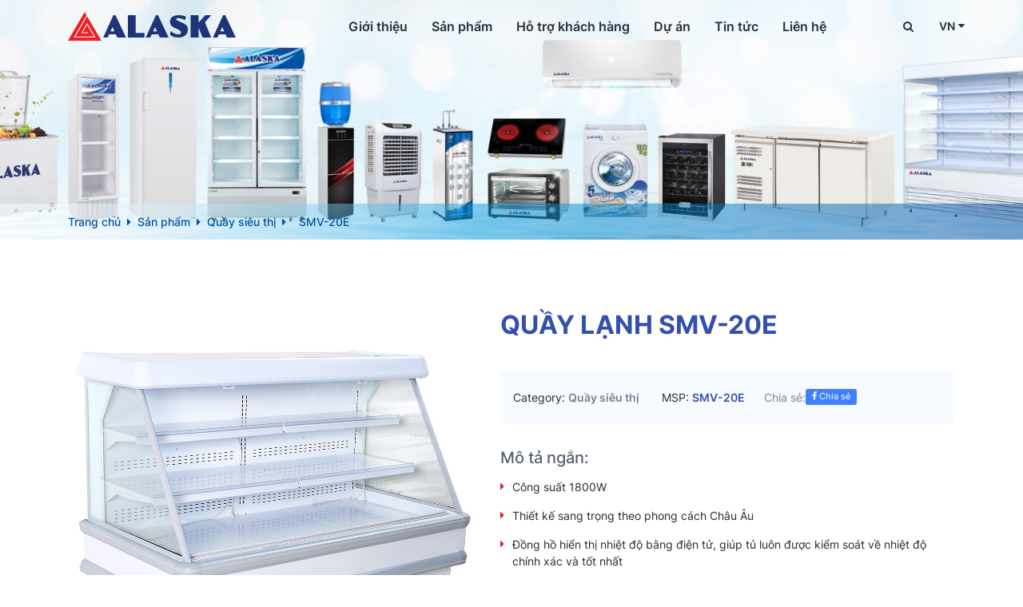

--- FILE ---
content_type: text/html; charset=UTF-8
request_url: https://alaska.vn/quay-lanh-smv-20e/
body_size: 12353
content:
<!DOCTYPE html>
<html lang="vi">
<head>
    <meta charset="UTF-8">
    <meta name="viewport" content="width=device-width, initial-scale=1.0">
    <meta http-equiv="X-UA-Compatible" content="IE=edge">
    <link rel="pingback" href="https://alaska.vn/xmlrpc.php">
    <link rel="preload" href="https://alaska.vn/wp-content/themes/epal-theme/fonts/Inter-Regular.ttf" as="font" type="font/ttf" crossorigin>
    <link rel="preload" href="https://alaska.vn/wp-content/themes/epal-theme/fonts/Inter-SemiBold.ttf" as="font" type="font/ttf" crossorigin>
    <link rel="preload" href="https://alaska.vn/wp-content/themes/epal-theme/fonts/Inter-Bold.ttf" as="font" type="font/ttf" crossorigin>
    <link href="https://alaska.vn/wp-content/themes/epal-theme/fonts/font-icon/fontawesome-webfont.woff2" as="font" type="font/woff2" crossorigin>
    <meta name='robots' content='index, follow, max-image-preview:large, max-snippet:-1, max-video-preview:-1' />

	<!-- This site is optimized with the Yoast SEO plugin v21.5 - https://yoast.com/wordpress/plugins/seo/ -->
	<title>QUẦY LẠNH SMV-20E - Alaska</title>
	<link rel="canonical" href="https://alaska.vn/quay-lanh-smv-20e/" />
	<meta property="og:locale" content="vi_VN" />
	<meta property="og:type" content="article" />
	<meta property="og:title" content="QUẦY LẠNH SMV-20E - Alaska" />
	<meta property="og:description" content="Công suất 1800W. Quầy SMV-20E là một sản phẩm chất lượng, thiết kế sang trọng theo phong cách Châu Âu." />
	<meta property="og:url" content="https://alaska.vn/quay-lanh-smv-20e/" />
	<meta property="og:site_name" content="Alaska" />
	<meta property="article:publisher" content="https://www.facebook.com/alaska.com.vn" />
	<meta property="article:modified_time" content="2026-01-05T07:34:29+00:00" />
	<meta property="og:image" content="https://alaska.vn/wp-content/uploads/2021/06/smv20e-smv25e-1.jpeg" />
	<meta property="og:image:width" content="1000" />
	<meta property="og:image:height" content="1000" />
	<meta property="og:image:type" content="image/jpeg" />
	<meta name="twitter:card" content="summary_large_image" />
	<meta name="twitter:label1" content="Ước tính thời gian đọc" />
	<meta name="twitter:data1" content="1 phút" />
	<script type="application/ld+json" class="yoast-schema-graph">{"@context":"https://schema.org","@graph":[{"@type":"WebPage","@id":"https://alaska.vn/quay-lanh-smv-20e/","url":"https://alaska.vn/quay-lanh-smv-20e/","name":"QUẦY LẠNH SMV-20E - Alaska","isPartOf":{"@id":"https://alaska.vn/#website"},"primaryImageOfPage":{"@id":"https://alaska.vn/quay-lanh-smv-20e/#primaryimage"},"image":{"@id":"https://alaska.vn/quay-lanh-smv-20e/#primaryimage"},"thumbnailUrl":"https://alaska.vn/wp-content/uploads/2021/06/smv20e-smv25e-1.jpeg","datePublished":"2021-06-10T06:53:12+00:00","dateModified":"2026-01-05T07:34:29+00:00","breadcrumb":{"@id":"https://alaska.vn/quay-lanh-smv-20e/#breadcrumb"},"inLanguage":"vi","potentialAction":[{"@type":"ReadAction","target":["https://alaska.vn/quay-lanh-smv-20e/"]}]},{"@type":"ImageObject","inLanguage":"vi","@id":"https://alaska.vn/quay-lanh-smv-20e/#primaryimage","url":"https://alaska.vn/wp-content/uploads/2021/06/smv20e-smv25e-1.jpeg","contentUrl":"https://alaska.vn/wp-content/uploads/2021/06/smv20e-smv25e-1.jpeg","width":1000,"height":1000,"caption":"smv20e-smv25e"},{"@type":"BreadcrumbList","@id":"https://alaska.vn/quay-lanh-smv-20e/#breadcrumb","itemListElement":[{"@type":"ListItem","position":1,"name":"Home","item":"https://alaska.vn/"},{"@type":"ListItem","position":2,"name":"Sản phẩm","item":"https://alaska.vn/product/"},{"@type":"ListItem","position":3,"name":"QUẦY LẠNH SMV-20E"}]},{"@type":"WebSite","@id":"https://alaska.vn/#website","url":"https://alaska.vn/","name":"Alaska","description":"CÔNG TY TNHH CƠ ĐIỆN LẠNH - THƯƠNG MẠI HÒA BÌNH","publisher":{"@id":"https://alaska.vn/#organization"},"potentialAction":[{"@type":"SearchAction","target":{"@type":"EntryPoint","urlTemplate":"https://alaska.vn/?s={search_term_string}"},"query-input":"required name=search_term_string"}],"inLanguage":"vi"},{"@type":"Organization","@id":"https://alaska.vn/#organization","name":"Alaska","url":"https://alaska.vn/","logo":{"@type":"ImageObject","inLanguage":"vi","@id":"https://alaska.vn/#/schema/logo/image/","url":"","contentUrl":"","caption":"Alaska"},"image":{"@id":"https://alaska.vn/#/schema/logo/image/"},"sameAs":["https://www.facebook.com/alaska.com.vn"]}]}</script>
	<!-- / Yoast SEO plugin. -->


<link rel="alternate" type="application/rss+xml" title="Dòng thông tin Alaska &raquo;" href="https://alaska.vn/feed/" />
<link rel="alternate" type="application/rss+xml" title="Alaska &raquo; Dòng bình luận" href="https://alaska.vn/comments/feed/" />
<link rel="alternate" type="application/rss+xml" title="Alaska &raquo; QUẦY LẠNH SMV-20E Dòng bình luận" href="https://alaska.vn/quay-lanh-smv-20e/feed/" />
<link rel="alternate" title="oNhúng (JSON)" type="application/json+oembed" href="https://alaska.vn/wp-json/oembed/1.0/embed?url=https%3A%2F%2Falaska.vn%2Fquay-lanh-smv-20e%2F" />
<link rel="alternate" title="oNhúng (XML)" type="text/xml+oembed" href="https://alaska.vn/wp-json/oembed/1.0/embed?url=https%3A%2F%2Falaska.vn%2Fquay-lanh-smv-20e%2F&#038;format=xml" />
<style id='wp-img-auto-sizes-contain-inline-css' type='text/css'>
img:is([sizes=auto i],[sizes^="auto," i]){contain-intrinsic-size:3000px 1500px}
/*# sourceURL=wp-img-auto-sizes-contain-inline-css */
</style>
<style id='wp-emoji-styles-inline-css' type='text/css'>

	img.wp-smiley, img.emoji {
		display: inline !important;
		border: none !important;
		box-shadow: none !important;
		height: 1em !important;
		width: 1em !important;
		margin: 0 0.07em !important;
		vertical-align: -0.1em !important;
		background: none !important;
		padding: 0 !important;
	}
/*# sourceURL=wp-emoji-styles-inline-css */
</style>
<style id='wp-block-library-inline-css' type='text/css'>
:root{--wp-block-synced-color:#7a00df;--wp-block-synced-color--rgb:122,0,223;--wp-bound-block-color:var(--wp-block-synced-color);--wp-editor-canvas-background:#ddd;--wp-admin-theme-color:#007cba;--wp-admin-theme-color--rgb:0,124,186;--wp-admin-theme-color-darker-10:#006ba1;--wp-admin-theme-color-darker-10--rgb:0,107,160.5;--wp-admin-theme-color-darker-20:#005a87;--wp-admin-theme-color-darker-20--rgb:0,90,135;--wp-admin-border-width-focus:2px}@media (min-resolution:192dpi){:root{--wp-admin-border-width-focus:1.5px}}.wp-element-button{cursor:pointer}:root .has-very-light-gray-background-color{background-color:#eee}:root .has-very-dark-gray-background-color{background-color:#313131}:root .has-very-light-gray-color{color:#eee}:root .has-very-dark-gray-color{color:#313131}:root .has-vivid-green-cyan-to-vivid-cyan-blue-gradient-background{background:linear-gradient(135deg,#00d084,#0693e3)}:root .has-purple-crush-gradient-background{background:linear-gradient(135deg,#34e2e4,#4721fb 50%,#ab1dfe)}:root .has-hazy-dawn-gradient-background{background:linear-gradient(135deg,#faaca8,#dad0ec)}:root .has-subdued-olive-gradient-background{background:linear-gradient(135deg,#fafae1,#67a671)}:root .has-atomic-cream-gradient-background{background:linear-gradient(135deg,#fdd79a,#004a59)}:root .has-nightshade-gradient-background{background:linear-gradient(135deg,#330968,#31cdcf)}:root .has-midnight-gradient-background{background:linear-gradient(135deg,#020381,#2874fc)}:root{--wp--preset--font-size--normal:16px;--wp--preset--font-size--huge:42px}.has-regular-font-size{font-size:1em}.has-larger-font-size{font-size:2.625em}.has-normal-font-size{font-size:var(--wp--preset--font-size--normal)}.has-huge-font-size{font-size:var(--wp--preset--font-size--huge)}.has-text-align-center{text-align:center}.has-text-align-left{text-align:left}.has-text-align-right{text-align:right}.has-fit-text{white-space:nowrap!important}#end-resizable-editor-section{display:none}.aligncenter{clear:both}.items-justified-left{justify-content:flex-start}.items-justified-center{justify-content:center}.items-justified-right{justify-content:flex-end}.items-justified-space-between{justify-content:space-between}.screen-reader-text{border:0;clip-path:inset(50%);height:1px;margin:-1px;overflow:hidden;padding:0;position:absolute;width:1px;word-wrap:normal!important}.screen-reader-text:focus{background-color:#ddd;clip-path:none;color:#444;display:block;font-size:1em;height:auto;left:5px;line-height:normal;padding:15px 23px 14px;text-decoration:none;top:5px;width:auto;z-index:100000}html :where(.has-border-color){border-style:solid}html :where([style*=border-top-color]){border-top-style:solid}html :where([style*=border-right-color]){border-right-style:solid}html :where([style*=border-bottom-color]){border-bottom-style:solid}html :where([style*=border-left-color]){border-left-style:solid}html :where([style*=border-width]){border-style:solid}html :where([style*=border-top-width]){border-top-style:solid}html :where([style*=border-right-width]){border-right-style:solid}html :where([style*=border-bottom-width]){border-bottom-style:solid}html :where([style*=border-left-width]){border-left-style:solid}html :where(img[class*=wp-image-]){height:auto;max-width:100%}:where(figure){margin:0 0 1em}html :where(.is-position-sticky){--wp-admin--admin-bar--position-offset:var(--wp-admin--admin-bar--height,0px)}@media screen and (max-width:600px){html :where(.is-position-sticky){--wp-admin--admin-bar--position-offset:0px}}

/*# sourceURL=wp-block-library-inline-css */
</style><style id='global-styles-inline-css' type='text/css'>
:root{--wp--preset--aspect-ratio--square: 1;--wp--preset--aspect-ratio--4-3: 4/3;--wp--preset--aspect-ratio--3-4: 3/4;--wp--preset--aspect-ratio--3-2: 3/2;--wp--preset--aspect-ratio--2-3: 2/3;--wp--preset--aspect-ratio--16-9: 16/9;--wp--preset--aspect-ratio--9-16: 9/16;--wp--preset--color--black: #000000;--wp--preset--color--cyan-bluish-gray: #abb8c3;--wp--preset--color--white: #ffffff;--wp--preset--color--pale-pink: #f78da7;--wp--preset--color--vivid-red: #cf2e2e;--wp--preset--color--luminous-vivid-orange: #ff6900;--wp--preset--color--luminous-vivid-amber: #fcb900;--wp--preset--color--light-green-cyan: #7bdcb5;--wp--preset--color--vivid-green-cyan: #00d084;--wp--preset--color--pale-cyan-blue: #8ed1fc;--wp--preset--color--vivid-cyan-blue: #0693e3;--wp--preset--color--vivid-purple: #9b51e0;--wp--preset--gradient--vivid-cyan-blue-to-vivid-purple: linear-gradient(135deg,rgb(6,147,227) 0%,rgb(155,81,224) 100%);--wp--preset--gradient--light-green-cyan-to-vivid-green-cyan: linear-gradient(135deg,rgb(122,220,180) 0%,rgb(0,208,130) 100%);--wp--preset--gradient--luminous-vivid-amber-to-luminous-vivid-orange: linear-gradient(135deg,rgb(252,185,0) 0%,rgb(255,105,0) 100%);--wp--preset--gradient--luminous-vivid-orange-to-vivid-red: linear-gradient(135deg,rgb(255,105,0) 0%,rgb(207,46,46) 100%);--wp--preset--gradient--very-light-gray-to-cyan-bluish-gray: linear-gradient(135deg,rgb(238,238,238) 0%,rgb(169,184,195) 100%);--wp--preset--gradient--cool-to-warm-spectrum: linear-gradient(135deg,rgb(74,234,220) 0%,rgb(151,120,209) 20%,rgb(207,42,186) 40%,rgb(238,44,130) 60%,rgb(251,105,98) 80%,rgb(254,248,76) 100%);--wp--preset--gradient--blush-light-purple: linear-gradient(135deg,rgb(255,206,236) 0%,rgb(152,150,240) 100%);--wp--preset--gradient--blush-bordeaux: linear-gradient(135deg,rgb(254,205,165) 0%,rgb(254,45,45) 50%,rgb(107,0,62) 100%);--wp--preset--gradient--luminous-dusk: linear-gradient(135deg,rgb(255,203,112) 0%,rgb(199,81,192) 50%,rgb(65,88,208) 100%);--wp--preset--gradient--pale-ocean: linear-gradient(135deg,rgb(255,245,203) 0%,rgb(182,227,212) 50%,rgb(51,167,181) 100%);--wp--preset--gradient--electric-grass: linear-gradient(135deg,rgb(202,248,128) 0%,rgb(113,206,126) 100%);--wp--preset--gradient--midnight: linear-gradient(135deg,rgb(2,3,129) 0%,rgb(40,116,252) 100%);--wp--preset--font-size--small: 13px;--wp--preset--font-size--medium: 20px;--wp--preset--font-size--large: 36px;--wp--preset--font-size--x-large: 42px;--wp--preset--spacing--20: 0.44rem;--wp--preset--spacing--30: 0.67rem;--wp--preset--spacing--40: 1rem;--wp--preset--spacing--50: 1.5rem;--wp--preset--spacing--60: 2.25rem;--wp--preset--spacing--70: 3.38rem;--wp--preset--spacing--80: 5.06rem;--wp--preset--shadow--natural: 6px 6px 9px rgba(0, 0, 0, 0.2);--wp--preset--shadow--deep: 12px 12px 50px rgba(0, 0, 0, 0.4);--wp--preset--shadow--sharp: 6px 6px 0px rgba(0, 0, 0, 0.2);--wp--preset--shadow--outlined: 6px 6px 0px -3px rgb(255, 255, 255), 6px 6px rgb(0, 0, 0);--wp--preset--shadow--crisp: 6px 6px 0px rgb(0, 0, 0);}:where(.is-layout-flex){gap: 0.5em;}:where(.is-layout-grid){gap: 0.5em;}body .is-layout-flex{display: flex;}.is-layout-flex{flex-wrap: wrap;align-items: center;}.is-layout-flex > :is(*, div){margin: 0;}body .is-layout-grid{display: grid;}.is-layout-grid > :is(*, div){margin: 0;}:where(.wp-block-columns.is-layout-flex){gap: 2em;}:where(.wp-block-columns.is-layout-grid){gap: 2em;}:where(.wp-block-post-template.is-layout-flex){gap: 1.25em;}:where(.wp-block-post-template.is-layout-grid){gap: 1.25em;}.has-black-color{color: var(--wp--preset--color--black) !important;}.has-cyan-bluish-gray-color{color: var(--wp--preset--color--cyan-bluish-gray) !important;}.has-white-color{color: var(--wp--preset--color--white) !important;}.has-pale-pink-color{color: var(--wp--preset--color--pale-pink) !important;}.has-vivid-red-color{color: var(--wp--preset--color--vivid-red) !important;}.has-luminous-vivid-orange-color{color: var(--wp--preset--color--luminous-vivid-orange) !important;}.has-luminous-vivid-amber-color{color: var(--wp--preset--color--luminous-vivid-amber) !important;}.has-light-green-cyan-color{color: var(--wp--preset--color--light-green-cyan) !important;}.has-vivid-green-cyan-color{color: var(--wp--preset--color--vivid-green-cyan) !important;}.has-pale-cyan-blue-color{color: var(--wp--preset--color--pale-cyan-blue) !important;}.has-vivid-cyan-blue-color{color: var(--wp--preset--color--vivid-cyan-blue) !important;}.has-vivid-purple-color{color: var(--wp--preset--color--vivid-purple) !important;}.has-black-background-color{background-color: var(--wp--preset--color--black) !important;}.has-cyan-bluish-gray-background-color{background-color: var(--wp--preset--color--cyan-bluish-gray) !important;}.has-white-background-color{background-color: var(--wp--preset--color--white) !important;}.has-pale-pink-background-color{background-color: var(--wp--preset--color--pale-pink) !important;}.has-vivid-red-background-color{background-color: var(--wp--preset--color--vivid-red) !important;}.has-luminous-vivid-orange-background-color{background-color: var(--wp--preset--color--luminous-vivid-orange) !important;}.has-luminous-vivid-amber-background-color{background-color: var(--wp--preset--color--luminous-vivid-amber) !important;}.has-light-green-cyan-background-color{background-color: var(--wp--preset--color--light-green-cyan) !important;}.has-vivid-green-cyan-background-color{background-color: var(--wp--preset--color--vivid-green-cyan) !important;}.has-pale-cyan-blue-background-color{background-color: var(--wp--preset--color--pale-cyan-blue) !important;}.has-vivid-cyan-blue-background-color{background-color: var(--wp--preset--color--vivid-cyan-blue) !important;}.has-vivid-purple-background-color{background-color: var(--wp--preset--color--vivid-purple) !important;}.has-black-border-color{border-color: var(--wp--preset--color--black) !important;}.has-cyan-bluish-gray-border-color{border-color: var(--wp--preset--color--cyan-bluish-gray) !important;}.has-white-border-color{border-color: var(--wp--preset--color--white) !important;}.has-pale-pink-border-color{border-color: var(--wp--preset--color--pale-pink) !important;}.has-vivid-red-border-color{border-color: var(--wp--preset--color--vivid-red) !important;}.has-luminous-vivid-orange-border-color{border-color: var(--wp--preset--color--luminous-vivid-orange) !important;}.has-luminous-vivid-amber-border-color{border-color: var(--wp--preset--color--luminous-vivid-amber) !important;}.has-light-green-cyan-border-color{border-color: var(--wp--preset--color--light-green-cyan) !important;}.has-vivid-green-cyan-border-color{border-color: var(--wp--preset--color--vivid-green-cyan) !important;}.has-pale-cyan-blue-border-color{border-color: var(--wp--preset--color--pale-cyan-blue) !important;}.has-vivid-cyan-blue-border-color{border-color: var(--wp--preset--color--vivid-cyan-blue) !important;}.has-vivid-purple-border-color{border-color: var(--wp--preset--color--vivid-purple) !important;}.has-vivid-cyan-blue-to-vivid-purple-gradient-background{background: var(--wp--preset--gradient--vivid-cyan-blue-to-vivid-purple) !important;}.has-light-green-cyan-to-vivid-green-cyan-gradient-background{background: var(--wp--preset--gradient--light-green-cyan-to-vivid-green-cyan) !important;}.has-luminous-vivid-amber-to-luminous-vivid-orange-gradient-background{background: var(--wp--preset--gradient--luminous-vivid-amber-to-luminous-vivid-orange) !important;}.has-luminous-vivid-orange-to-vivid-red-gradient-background{background: var(--wp--preset--gradient--luminous-vivid-orange-to-vivid-red) !important;}.has-very-light-gray-to-cyan-bluish-gray-gradient-background{background: var(--wp--preset--gradient--very-light-gray-to-cyan-bluish-gray) !important;}.has-cool-to-warm-spectrum-gradient-background{background: var(--wp--preset--gradient--cool-to-warm-spectrum) !important;}.has-blush-light-purple-gradient-background{background: var(--wp--preset--gradient--blush-light-purple) !important;}.has-blush-bordeaux-gradient-background{background: var(--wp--preset--gradient--blush-bordeaux) !important;}.has-luminous-dusk-gradient-background{background: var(--wp--preset--gradient--luminous-dusk) !important;}.has-pale-ocean-gradient-background{background: var(--wp--preset--gradient--pale-ocean) !important;}.has-electric-grass-gradient-background{background: var(--wp--preset--gradient--electric-grass) !important;}.has-midnight-gradient-background{background: var(--wp--preset--gradient--midnight) !important;}.has-small-font-size{font-size: var(--wp--preset--font-size--small) !important;}.has-medium-font-size{font-size: var(--wp--preset--font-size--medium) !important;}.has-large-font-size{font-size: var(--wp--preset--font-size--large) !important;}.has-x-large-font-size{font-size: var(--wp--preset--font-size--x-large) !important;}
/*# sourceURL=global-styles-inline-css */
</style>

<style id='classic-theme-styles-inline-css' type='text/css'>
/*! This file is auto-generated */
.wp-block-button__link{color:#fff;background-color:#32373c;border-radius:9999px;box-shadow:none;text-decoration:none;padding:calc(.667em + 2px) calc(1.333em + 2px);font-size:1.125em}.wp-block-file__button{background:#32373c;color:#fff;text-decoration:none}
/*# sourceURL=/wp-includes/css/classic-themes.min.css */
</style>
<link rel='stylesheet' id='wp-style-epal-theme.min-css' href='https://alaska.vn/wp-content/themes/epal-theme/css/epal-theme.min.css?ver=1.1.3' type='text/css' media='all' />
<link rel='stylesheet' id='wp-style-jquery.fancybox-buttons-css' href='https://alaska.vn/wp-content/themes/epal-theme/css/jquery.fancybox-buttons.css?ver=1.1.3' type='text/css' media='all' />
<link rel='stylesheet' id='wp-style-jquery.fancybox-thumbs-css' href='https://alaska.vn/wp-content/themes/epal-theme/css/jquery.fancybox-thumbs.css?ver=1.1.3' type='text/css' media='all' />
<link rel='stylesheet' id='wp-style-jquery.fancybox-css' href='https://alaska.vn/wp-content/themes/epal-theme/css/jquery.fancybox.css?ver=1.1.3' type='text/css' media='all' />
<link rel='stylesheet' id='wp-style-slick-css' href='https://alaska.vn/wp-content/themes/epal-theme/css/slick.css?ver=1.1.3' type='text/css' media='all' />
<link rel='stylesheet' id='wp-style-style.min-css' href='https://alaska.vn/wp-content/themes/epal-theme/css/style.min.css?ver=1.1.3' type='text/css' media='all' />
<link rel='stylesheet' id='wp-style-zbanner-css' href='https://alaska.vn/wp-content/themes/epal-theme/css/zbanner.css?ver=1.1.3' type='text/css' media='all' />
<script type="text/javascript" src="https://alaska.vn/wp-includes/js/jquery/jquery.min.js?ver=3.7.1" id="jquery-core-js"></script>
<script type="text/javascript" src="https://alaska.vn/wp-includes/js/jquery/jquery-migrate.min.js?ver=3.4.1" id="jquery-migrate-js"></script>
<link rel="https://api.w.org/" href="https://alaska.vn/wp-json/" /><link rel="EditURI" type="application/rsd+xml" title="RSD" href="https://alaska.vn/xmlrpc.php?rsd" />
<meta name="generator" content="WordPress 6.9" />
<link rel='shortlink' href='https://alaska.vn/?p=2509' />
<style type="text/css">.recentcomments a{display:inline !important;padding:0 !important;margin:0 !important;}</style><link rel="icon" href="https://alaska.vn/wp-content/uploads/2022/10/cropped-logo-32x32.png" sizes="32x32" />
<link rel="icon" href="https://alaska.vn/wp-content/uploads/2022/10/cropped-logo-192x192.png" sizes="192x192" />
<link rel="apple-touch-icon" href="https://alaska.vn/wp-content/uploads/2022/10/cropped-logo-180x180.png" />
<meta name="msapplication-TileImage" content="https://alaska.vn/wp-content/uploads/2022/10/cropped-logo-270x270.png" />
        <script>
        var url_home="https://alaska.vn";
        var url_theme="https://alaska.vn/wp-content/themes/epal-theme";
    </script>
</head>
<body class="wp-singular product-template-default single single-product postid-2509 wp-theme-epal-theme">
<div id="fb-root"></div>
<script async defer crossorigin="anonymous" src="https://connect.facebook.net/vi_VN/sdk.js#xfbml=1&version=v4.0">
</script>
<section id="header-main">
    <div class="container">
        <div class="row">
            <div class="mb-bar">
                <div class="open-menu" id="open-menu">
                    <i class="fa fa-bars"></i>
                </div>
                <div class="close-menu" id="close-menu">
                    <i class="fa fa-times"></i>
                </div>
            </div>
            <div class="col-xl-3 col-lg-2">
                <div class="logo-image">
                    <a href="https://alaska.vn">
                        <img width="210" height="36" src="https://alaska.vn/wp-content/uploads/2022/09/logo-main.svg"
                            alt="">
                    </a>
                </div>
            </div>
            <div id="menu-main" class="col-xl-8 col-lg-8">
            <div class="menu-menu-main-container"><ul id="menu-menu-main" class="menu"><li id="menu-item-3216" class="menu-item menu-item-type-post_type menu-item-object-page menu-item-has-children menu-item-3216"><a href="https://alaska.vn/ve-chung-toi/">Giới thiệu</a>
<ul class="sub-menu">
	<li id="menu-item-3738" class="menu-item menu-item-type-post_type menu-item-object-page menu-item-3738"><a href="https://alaska.vn/video-clip/">Video clip</a></li>
	<li id="menu-item-3764" class="menu-item menu-item-type-post_type_archive menu-item-object-recruitment menu-item-3764"><a href="https://alaska.vn/recruitment/">Tuyển dụng</a></li>
	<li id="menu-item-3783" class="menu-item menu-item-type-taxonomy menu-item-object-category menu-item-3783"><a href="https://alaska.vn/category/thong-cao-bao-chi/">Thông cáo báo chí</a></li>
</ul>
</li>
<li id="menu-item-3706" class="menu-item menu-item-type-post_type_archive menu-item-object-product menu-item-3706"><a href="https://alaska.vn/product/">Sản phẩm</a></li>
<li id="menu-item-3870" class="menu-item menu-item-type-custom menu-item-object-custom menu-item-has-children menu-item-3870"><a href="#">Hỗ trợ khách hàng</a>
<ul class="sub-menu">
	<li id="menu-item-3848" class="menu-item menu-item-type-post_type_archive menu-item-object-catalogue menu-item-3848"><a href="https://alaska.vn/catalogue/">Catalogue</a></li>
	<li id="menu-item-3908" class="menu-item menu-item-type-post_type menu-item-object-page menu-item-3908"><a href="https://alaska.vn/trung-tam-bao-hanh/">Trung tâm bảo hành</a></li>
	<li id="menu-item-3871" class="menu-item menu-item-type-post_type_archive menu-item-object-question menu-item-3871"><a href="https://alaska.vn/question/">Hỏi đáp</a></li>
</ul>
</li>
<li id="menu-item-3836" class="menu-item menu-item-type-post_type_archive menu-item-object-project menu-item-3836"><a href="https://alaska.vn/project/">Dự án</a></li>
<li id="menu-item-1841" class="menu-item menu-item-type-post_type menu-item-object-page menu-item-1841"><a href="https://alaska.vn/tin-tuc/">Tin tức</a></li>
<li id="menu-item-3656" class="menu-item menu-item-type-post_type menu-item-object-page menu-item-3656"><a href="https://alaska.vn/lien-he-alaska/">Liên hệ</a></li>
</ul></div>            </div>
            <div class="col-xl-1 col-lg-2 d-flex search-language">
                <div class="wrap-search w-4">
                    <i class="fa fa-search" aria-hidden="true"></i>
                    <div class="search">
                        <div class="container-form container-fluid">
                            <form action="https://alaska.vn" id="search-header" method="get"
                                accept-charset="utf-8">
                                <input type="text" name='s' id='s' placeholder="Nhập từ cần tìm">
                                <input type="submit" value="Tìm kiếm">
                            </form>
                        </div>
                        <div class="close-search">
                            <i class="fa fa-times" aria-hidden="true"></i>
                        </div>
                    </div>
                </div>
                <div class="wrap-language w-6">
                    <span>
                    VN                    </span>
                    <ul>
                    	<li class="lang-item lang-item-89 lang-item-vi current-lang lang-item-first"><a  lang="vi" hreflang="vi" href="https://alaska.vn/quay-lanh-smv-20e/">VN</a></li>
	<li class="lang-item lang-item-92 lang-item-en no-translation"><a  lang="en-US" hreflang="en-US" href="https://alaska.vn/en/">EN</a></li>
                    </ul>
                </div>  
            </div>
        </div>
    </div>
</section><section id="banner-main" class="banner-detail">
    <div class="wrapper">
        <img src="https://alaska.vn/wp-content/uploads/2025/03/banner-san-pham-scaled.jpg" alt="" data-url="" data-height="50vw">
    </div>
</section><div id="breadcrumb" class="breadcrumb">
    <div class="container">
        <nav class="woocommerce-breadcrumb">
            <a href="https://alaska.vn">Trang chủ</a>
            <!-- Tìm kiếm -->
                        <!-- Danh mục sản phẩm -->
                        <!-- Sản phẩm -->
                        <!-- Dự án -->
                        <!-- Catalogue -->
                        <!-- Catalogue -->
                        <!-- Tuyển dụng -->
                        <!-- Giới thiệu -->
                        <!-- Page thường -->
                        <!-- Tin tức -->
                        <!-- Danh mục tin tức -->
                        <!-- Thông báo cáo chí -->
                        <!-- Trang chi tiết news, product, project -->
                                <span><i class="fa fa-caret-right"></i></span>
                    <a href="https://alaska.vn/product/">Sản phẩm</a>
                                        <span><i class="fa fa-caret-right"></i></span>
                                                                <a href="https://alaska.vn/quay-sieu-thi/">
                            Quầy siêu thị                        </a>
                        <span><i class="fa fa-caret-right"></i></span>
                                                        <span>SMV-20E</span>
                                                                    </nav>
    </div>
</div><section id="single-page" class="single-page page-product page-detail wrapper-content">
        <div class="container">
                            <div class="products d-flex flex-wrap">
                    <div class="product-gallery">
                        <div class="big_img">
                                                        <a rel="fan" class="item-main icon-zoom" href="https://alaska.vn/wp-content/uploads/2021/06/smv20e-smv25e-1.jpeg">
                                <img src="https://alaska.vn/wp-content/uploads/2021/06/smv20e-smv25e-1.jpeg" alt="QUẦY LẠNH SMV-20E">
                            </a>
                        </div>
                        <div class="flex-control-nav">
                            <span class="btn_prev btn_prd"></span>
                            <div class="small_img_slide">
                                <a class="item image-contain active" href="https://alaska.vn/wp-content/uploads/2021/06/smv20e-smv25e-1.jpeg">
                                    <img src="https://alaska.vn/wp-content/uploads/2021/06/smv20e-smv25e-1.jpeg" alt="QUẦY LẠNH SMV-20E">
                                </a>
                                                                                            </div>
                            <span class="btn_next btn_prd"></span>
                        </div>
                        <div class="img-hide">
                            <a rel="fan" href="https://alaska.vn/wp-content/uploads/2021/06/smv20e-smv25e-1.jpeg" class="item-hide"></a>
                                                    </div>
                    </div>
                    <div class="entry-summary">
                        <div class="wrapper-header">
                            <h1 class="h-title font-b color-main fs-32">QUẦY LẠNH SMV-20E</h1>
                        </div>
                        <div class="wrapper-body d-flex flex-wrap sgl-product">
                            <div class="date-category">
                                <h4 class="category product fs-14 d-inlin">
                                    <span>Category: </span>
                                                                        <a href="https://alaska.vn/quay-sieu-thi/">
                                        Quầy siêu thị                                    </a>
                                </h4>
                                <p class="msp fs-14 d-inlin"><span>MSP: </span><strong>SMV-20E</strong></p>
                            </div>
                            <div class="social-outer align-self-center">
                                <span class="item-social-outer">Chia sẻ: </span>
                                <div class="fb-like" data-href="https://alaska.vn/quay-lanh-smv-20e/" data-height="20px" data-width=""
                                     data-layout="button_count" data-action="like" data-size="small" data-show-faces="false"
                                     data-share="false">
                                </div>
                                <div class="addthis_counter">
                                    <ul class="social-share">
                                        <li>
                                            <a class="bg-facebook"
                                               href="https://www.facebook.com/sharer/sharer.php?u=https://alaska.vn/quay-lanh-smv-20e/"
                                               target="_blank">
                                                <span class="fa fa-facebook" style=" color: #fff;"></span>
                                                <span>Chia sẻ</span>
                                            </a>
                                        </li>
                                    </ul>
                                </div>
                            </div>
                        </div>
                        <div class="excerpt">
                            <p class="title-excerpt fs-20 font-m">Mô tả ngắn:</p>
                            <div class="content">
                                <p>Công suất 1800W</p>
<p>Thiết kế sang trọng theo phong cách Châu Âu</p>
<p>Đồng hồ hiển thị nhiệt độ bằng điện tử, giúp tủ luôn được kiểm soát về nhiệt độ chính xác và tốt nhất</p>
<p>Dàn lạnh và dàn nóng bằng đồng siêu bền, siêu tiết kiệm</p>
<p>Gas R404a thân thiện với môi trường</p>
<p>Kính LOW-E chống đọng sương</p>
<p>Các ngăn kệ có thể điều chỉnh phù hợp với mọi loại sản phẩm</p>
<p>Mỗi ngăn kệ có đèn Led chiếu sáng</p>
<p>Có màn che tiết kiệm điện về đêm</p>
<h3 style="margin-bottom: 5px;"><strong>GIÁ CHÍNH HÃNG</strong></h3>
<table style="border-top: 1px dotted #d9d9d9; border-bottom: 1px dotted #d9d9d9;" width="275px">
<tbody>
<tr style="border-bottom: 1px dotted #d9d9d9;">
<td style="font-weight: bold; border-bottom: 1px dotted #d9d9d9;"> <span style="font-size: 14px; color: #111111;">MIỀN BẮC</span></td>
<td style="border-bottom: 1px dotted #d9d9d9;"> <span style="font-style: normal; font-variant-ligatures: normal; font-variant-caps: normal; font-weight: bold; letter-spacing: normal; orphans: 2; text-align: left; text-indent: 0px; text-transform: none; white-space: normal; widows: 2; word-spacing: 0px; -webkit-text-stroke-width: 0px; background-color: #ffffff; text-decoration-style: initial; text-decoration-color: initial; float: none; display: inline !important; font-family: Roboto, sans-serif; font-size: 18px; color: #333333;"> 105.420.000 VNĐ </span></td>
</tr>
<tr>
<td style="font-weight: bold; border-bottom: 1px dotted #d9d9d9;"> <span style="font-size: 14px; color: #111111;">MIỀN TRUNG</span></td>
<td style="border-bottom: 1px dotted #d9d9d9;"> <span style="font-style: normal; font-variant-ligatures: normal; font-variant-caps: normal; font-weight: bold; letter-spacing: normal; orphans: 2; text-align: left; text-indent: 0px; text-transform: none; white-space: normal; widows: 2; word-spacing: 0px; -webkit-text-stroke-width: 0px; background-color: #ffffff; text-decoration-style: initial; text-decoration-color: initial; float: none; display: inline !important; font-family: Roboto, sans-serif; font-size: 18px; color: #333333;"> 101.970.000 VNĐ</span></td>
</tr>
<tr>
<td style="font-weight: bold;"> <span style="font-size: 14px; color: #111111;">MIỀN NAM</span></td>
<td> <span style="font-style: normal; font-variant-ligatures: normal; font-variant-caps: normal; font-weight: bold; letter-spacing: normal; orphans: 2; text-align: left; text-indent: 0px; text-transform: none; white-space: normal; widows: 2; word-spacing: 0px; -webkit-text-stroke-width: 0px; background-color: #ffffff; text-decoration-style: initial; text-decoration-color: initial; float: none; display: inline !important; font-family: Roboto, sans-serif; font-size: 18px; color: #333333;"> 99.670.000 VNĐ</span></td>
</tr>
</tbody>
</table>
                            </div>
                        </div>
                        <div class="sale-download d-flex">
                            <a href="https://alaska.vn/lien-he-alaska/" class="sale text-center d-block">
                                <img width="20" height="20" src="https://alaska.vn/wp-content/themes/epal-theme/images/store.svg" alt="store">
                                <span class="fs-16 font-b">Tìm điểm bán hàng</span>
                            </a>
                                                        <a href="https://alaska.vn/catalogue/" class="down text-center d-block">
                                <img width="20" height="20" src="https://alaska.vn/wp-content/themes/epal-theme/images/file-download.svg" alt="store">
                                <span class="fs-16 font-b">Tải tài liệu</span>
                            </a>
                        </div>
                    </div>
                    <div class="tab-content-product w-10 wrapper-content">
                        <ul class="nav nav-tabs">
                                                                                    <li>
                                <a class="fs-20 font-b  active" data-toggle="tab" href="#specifications">THÔNG SỐ KỸ THUẬT</a>
                            </li>
                        </ul>
                        <div class="tab-content content">
                                                        <div id="specifications" class="tab-pane fade  active show">
                                <ul>
                                                                                <li>
                                                <p>
                                                    <label class="w-5">Model</label>
                                                    <span class="w-5">SMV-20E</span>
                                                </p>
                                            </li>
                                                                                    <li>
                                                <p>
                                                    <label class="w-5">Kích thước (DxRxC)mm</label>
                                                    <span class="w-5">2035x1060x1500</span>
                                                </p>
                                            </li>
                                                                                    <li>
                                                <p>
                                                    <label class="w-5">Nhiệt độ</label>
                                                    <span class="w-5">2~8ºC</span>
                                                </p>
                                            </li>
                                                                                    <li>
                                                <p>
                                                    <label class="w-5">Trọng lượng</label>
                                                    <span class="w-5">317kg</span>
                                                </p>
                                            </li>
                                                                                    <li>
                                                <p>
                                                    <label class="w-5">Dòng điện</label>
                                                    <span class="w-5">220V/50Hz</span>
                                                </p>
                                            </li>
                                                                                    <li>
                                                <p>
                                                    <label class="w-5">Công suất</label>
                                                    <span class="w-5">1800W</span>
                                                </p>
                                            </li>
                                                                                    <li>
                                                <p>
                                                    <label class="w-5">Công suất máy nén  (HP)</label>
                                                    <span class="w-5">2</span>
                                                </p>
                                            </li>
                                                                                    <li>
                                                <p>
                                                    <label class="w-5">Gas</label>
                                                    <span class="w-5">R404a</span>
                                                </p>
                                            </li>
                                                                        </ul>
                            </div>
                        </div>
                    </div>
                </div>
                    </div>
    </section>
<section id="product-feature" class="wrapper-content">
    <div class="container">
        <h2 class="title-main text-center">
            Các sản phẩm nổi bật        </h2>
        <div class="owl-products-feature owl-carousel owl-theme">
                        <div class="item">
                <div class="product">
                    <div class="image image-cover">
                        <img width="558" height="267" src="https://alaska.vn/wp-content/uploads/2023/11/BCD-5568CI-2023-w.jpg" alt="TỦ ĐÔNG MÁT THƯƠNG MẠI INVERTER BCD-4568CI" loading="lazy" title="TỦ ĐÔNG MÁT THƯƠNG MẠI INVERTER BCD-4568CI">
                    </div>
                    <div class="text">
                        <a href="https://alaska.vn/tu-dong-mat-thuong-mai-inverter-bcd-4568ci/">
                            <h3 class="title mr-b-0 fs-14 font-b">TỦ ĐÔNG MÁT THƯƠNG MẠI INVERTER BCD-4568CI</h3>
                        </a>
                        <div class="excerpt">
                            <p>Công suất 1800W. Quầy SMV-20E là một sản phẩm chất lượng, thiết kế sang trọng theo phong cách Châu Âu.</p>
                        </div>
                        <p class="sku">MSP: <span>BCD-4568CI</span></p>
                    </div>
                </div>
            </div>
                        <div class="item">
                <div class="product">
                    <div class="image image-cover">
                        <img width="558" height="267" src="https://alaska.vn/wp-content/uploads/2021/06/BD-400CI-3-22-w.jpg" alt="TỦ ĐÔNG INVERTER BD-400CI" loading="lazy" title="TỦ ĐÔNG INVERTER BD-400CI">
                    </div>
                    <div class="text">
                        <a href="https://alaska.vn/tu-dong-inverter-bd-400ci/">
                            <h3 class="title mr-b-0 fs-14 font-b">TỦ ĐÔNG INVERTER BD-400CI</h3>
                        </a>
                        <div class="excerpt">
                            <p>Công suất 1800W. Quầy SMV-20E là một sản phẩm chất lượng, thiết kế sang trọng theo phong cách Châu Âu.</p>
                        </div>
                        <p class="sku">MSP: <span>BD-400CI</span></p>
                    </div>
                </div>
            </div>
                        <div class="item">
                <div class="product">
                    <div class="image image-cover">
                        <img width="558" height="267" src="https://alaska.vn/wp-content/uploads/2023/09/LC-800C-3-w.jpg" alt="Tủ mát 2 cánh LC-800C" loading="lazy" title="Tủ mát 2 cánh LC-800C">
                    </div>
                    <div class="text">
                        <a href="https://alaska.vn/tu-mat-2-canh-lc-800c/">
                            <h3 class="title mr-b-0 fs-14 font-b">Tủ mát 2 cánh LC-800C</h3>
                        </a>
                        <div class="excerpt">
                            <p>Công suất 1800W. Quầy SMV-20E là một sản phẩm chất lượng, thiết kế sang trọng theo phong cách Châu Âu.</p>
                        </div>
                        <p class="sku">MSP: <span>LC-800C</span></p>
                    </div>
                </div>
            </div>
                        <div class="item">
                <div class="product">
                    <div class="image image-cover">
                        <img width="558" height="267" src="https://alaska.vn/wp-content/uploads/2022/06/a11ro-1.jpeg" alt="MÁY LỌC NƯỚC R.O A11RO" loading="lazy" title="MÁY LỌC NƯỚC R.O A11RO">
                    </div>
                    <div class="text">
                        <a href="https://alaska.vn/may-loc-nuoc-r-o-a11ro/">
                            <h3 class="title mr-b-0 fs-14 font-b">MÁY LỌC NƯỚC R.O A11RO</h3>
                        </a>
                        <div class="excerpt">
                            <p>Công suất 1800W. Quầy SMV-20E là một sản phẩm chất lượng, thiết kế sang trọng theo phong cách Châu Âu.</p>
                        </div>
                        <p class="sku">MSP: <span>A11RO</span></p>
                    </div>
                </div>
            </div>
                        <div class="item">
                <div class="product">
                    <div class="image image-cover">
                        <img width="558" height="267" src="https://alaska.vn/wp-content/uploads/2022/09/if-39.jpeg" alt="TỦ ĐÔNG ĐỨNG IF-390N" loading="lazy" title="TỦ ĐÔNG ĐỨNG IF-390N">
                    </div>
                    <div class="text">
                        <a href="https://alaska.vn/tu-dong-dung-if-390n/">
                            <h3 class="title mr-b-0 fs-14 font-b">TỦ ĐÔNG ĐỨNG IF-390N</h3>
                        </a>
                        <div class="excerpt">
                            <p>Công suất 1800W. Quầy SMV-20E là một sản phẩm chất lượng, thiết kế sang trọng theo phong cách Châu Âu.</p>
                        </div>
                        <p class="sku">MSP: <span>IF-390N</span></p>
                    </div>
                </div>
            </div>
                        <div class="item">
                <div class="product">
                    <div class="image image-cover">
                        <img width="558" height="267" src="https://alaska.vn/wp-content/uploads/2022/06/LC-555H-3-new-w.jpg" alt="TỦ MÁT LC-555H" loading="lazy" title="TỦ MÁT LC-555H">
                    </div>
                    <div class="text">
                        <a href="https://alaska.vn/tu-mat-lc-555h/">
                            <h3 class="title mr-b-0 fs-14 font-b">TỦ MÁT LC-555H</h3>
                        </a>
                        <div class="excerpt">
                            <p>Công suất 1800W. Quầy SMV-20E là một sản phẩm chất lượng, thiết kế sang trọng theo phong cách Châu Âu.</p>
                        </div>
                        <p class="sku">MSP: <span>LC-555H</span></p>
                    </div>
                </div>
            </div>
                        <div class="item">
                <div class="product">
                    <div class="image image-cover">
                        <img width="558" height="267" src="https://alaska.vn/wp-content/uploads/2022/09/kc-210ci-1-w.jpeg" alt="TỦ BÀY HÀNG INVERTER KÍNH CONG KC-210CI" loading="lazy" title="TỦ BÀY HÀNG INVERTER KÍNH CONG KC-210CI">
                    </div>
                    <div class="text">
                        <a href="https://alaska.vn/tu-bay-hang-inverter-kinh-cong-kc-210ci/">
                            <h3 class="title mr-b-0 fs-14 font-b">TỦ BÀY HÀNG INVERTER KÍNH CONG KC-210CI</h3>
                        </a>
                        <div class="excerpt">
                            <p>Công suất 1800W. Quầy SMV-20E là một sản phẩm chất lượng, thiết kế sang trọng theo phong cách Châu Âu.</p>
                        </div>
                        <p class="sku">MSP: <span>KC-210CI</span></p>
                    </div>
                </div>
            </div>
                        <div class="item">
                <div class="product">
                    <div class="image image-cover">
                        <img width="558" height="267" src="https://alaska.vn/wp-content/uploads/2022/09/kw-35c.-1.jpg" alt="Lò Nướng KW-35C" loading="lazy" title="Lò Nướng KW-35C">
                    </div>
                    <div class="text">
                        <a href="https://alaska.vn/lo-nuong-kw-35c/">
                            <h3 class="title mr-b-0 fs-14 font-b">Lò Nướng KW-35C</h3>
                        </a>
                        <div class="excerpt">
                            <p>Công suất 1800W. Quầy SMV-20E là một sản phẩm chất lượng, thiết kế sang trọng theo phong cách Châu Âu.</p>
                        </div>
                        <p class="sku">MSP: <span>KW-35C</span></p>
                    </div>
                </div>
            </div>
                        <div class="item">
                <div class="product">
                    <div class="image image-cover">
                        <img width="558" height="267" src="https://alaska.vn/wp-content/uploads/2022/09/sm-25_web-1.jpeg" alt="QUẦY SIÊU THỊ SM-25" loading="lazy" title="QUẦY SIÊU THỊ SM-25">
                    </div>
                    <div class="text">
                        <a href="https://alaska.vn/quay-sieu-thi-sm-25/">
                            <h3 class="title mr-b-0 fs-14 font-b">QUẦY SIÊU THỊ SM-25</h3>
                        </a>
                        <div class="excerpt">
                            <p>Công suất 1800W. Quầy SMV-20E là một sản phẩm chất lượng, thiết kế sang trọng theo phong cách Châu Âu.</p>
                        </div>
                        <p class="sku">MSP: <span>SM-25</span></p>
                    </div>
                </div>
            </div>
                        <div class="item">
                <div class="product">
                    <div class="image image-cover">
                        <img width="558" height="267" src="https://alaska.vn/wp-content/uploads/2021/06/1tu-mat-inox-t-15cg-1-1.jpg" alt="TỦ MÁT BÀN THỚT CỬA KIẾNG T-15CG" loading="lazy" title="TỦ MÁT BÀN THỚT CỬA KIẾNG T-15CG">
                    </div>
                    <div class="text">
                        <a href="https://alaska.vn/tu-mat-ban-thot-cua-kieng-t-15cg/">
                            <h3 class="title mr-b-0 fs-14 font-b">TỦ MÁT BÀN THỚT CỬA KIẾNG T-15CG</h3>
                        </a>
                        <div class="excerpt">
                            <p>Công suất 1800W. Quầy SMV-20E là một sản phẩm chất lượng, thiết kế sang trọng theo phong cách Châu Âu.</p>
                        </div>
                        <p class="sku">MSP: <span>T-15CG</span></p>
                    </div>
                </div>
            </div>
                        <div class="item">
                <div class="product">
                    <div class="image image-cover">
                        <img width="558" height="267" src="https://alaska.vn/wp-content/uploads/2021/06/bep-hong-ngoại-cp-14d-04_.jpg" alt="BẾP HỒNG NGOẠI CP-14D" loading="lazy" title="BẾP HỒNG NGOẠI CP-14D">
                    </div>
                    <div class="text">
                        <a href="https://alaska.vn/bep-hong-ngoai-cp-14d/">
                            <h3 class="title mr-b-0 fs-14 font-b">BẾP HỒNG NGOẠI CP-14D</h3>
                        </a>
                        <div class="excerpt">
                            <p>Công suất 1800W. Quầy SMV-20E là một sản phẩm chất lượng, thiết kế sang trọng theo phong cách Châu Âu.</p>
                        </div>
                        <p class="sku">MSP: <span>CP-14D</span></p>
                    </div>
                </div>
            </div>
                        <div class="item">
                <div class="product">
                    <div class="image image-cover">
                        <img width="558" height="267" src="https://alaska.vn/wp-content/uploads/2022/09/1r80-80c-web.jpeg" alt="MÁY NƯỚC UỐNG NÓNG LẠNH  R-80" loading="lazy" title="MÁY NƯỚC UỐNG NÓNG LẠNH  R-80">
                    </div>
                    <div class="text">
                        <a href="https://alaska.vn/may-nuoc-uong-nong-lanh-r-80/">
                            <h3 class="title mr-b-0 fs-14 font-b">MÁY NƯỚC UỐNG NÓNG LẠNH  R-80</h3>
                        </a>
                        <div class="excerpt">
                            <p>Công suất 1800W. Quầy SMV-20E là một sản phẩm chất lượng, thiết kế sang trọng theo phong cách Châu Âu.</p>
                        </div>
                        <p class="sku">MSP: <span>R-80</span></p>
                    </div>
                </div>
            </div>
                    </div>
    </div>
</section><section id="modal-img-product" class="modal-img-product">
    <div class="close">
        <i class="fa fa-times" aria-hidden="true"></i>
    </div>
    <div class="slide-modal">
        <div class="flex-viewport-modal owl-single-product-modal owl-carousel owl-theme">
            <div class="item image-contain" data-event="0">
                <img width="1000" height="1000" src="https://alaska.vn/wp-content/uploads/2021/06/smv20e-smv25e-1.jpeg" class="attachment-post-thumbnail size-post-thumbnail wp-post-image" alt="smv20e-smv25e" decoding="async" loading="lazy" srcset="https://alaska.vn/wp-content/uploads/2021/06/smv20e-smv25e-1.jpeg 1000w, https://alaska.vn/wp-content/uploads/2021/06/smv20e-smv25e-1-300x300.jpeg 300w, https://alaska.vn/wp-content/uploads/2021/06/smv20e-smv25e-1-150x150.jpeg 150w, https://alaska.vn/wp-content/uploads/2021/06/smv20e-smv25e-1-768x768.jpeg 768w" sizes="auto, (max-width: 1000px) 100vw, 1000px" title="QUẦY LẠNH SMV-20E" />            </div>
                                </div>
        <!--                    <div class="flex-control-nav-modal">-->
        <!--                        <div class="owl-flex-control-nav-modal owl-carousel owl-theme">-->
        <!--                            <div class="item active image-contain" data-event="0">-->
        <!--                                -->        <!--                            </div>-->
        <!--                            -->        <!--                            -->        <!--                                <div class="item image-contain" data-event="--><!--">-->
        <!--                                    <img src="--><!--" alt="--><!--">-->
        <!--                                </div>-->
        <!--                            -->        <!--                        </div>-->
        <!--                    </div>-->
    </div>
</section>
<div class="bg_modal"></div>
<section>
    <div class="af-close-side"></div>
</section>
<footer id="footer">
    <div class="container">
                <div class="row">
            <div class="col-lg-6 footer-infor">
                <div class="image">
                    <img width="210" height="36" src="https://alaska.vn/wp-content/uploads/2022/09/logo-main.svg" alt="">
                </div>
                                <h2 class="title-footer font-b fs-16">CÔNG TY TNHH CƠ ĐIỆN LẠNH - THƯƠNG MẠI HÒA BÌNH</h2>
                                <div class="connect">
                                        <span>Kết nối với chúng tôi:</span>
                                        <a href="https://www.facebook.com/alaska.com.vn"><img width="20" height="20" src="https://alaska.vn/wp-content/uploads/2022/09/facebook.svg" alt=""></a>
                                        <a href="#"><img width="20" height="20" src="https://alaska.vn/wp-content/uploads/2022/09/twitter.svg" alt=""></a>
                                        <a href="#"><img width="20" height="20" src="https://alaska.vn/wp-content/uploads/2022/09/telegram-grey.svg" alt=""></a>
                                    </div>
                <div class="dmca d-flex">
                                        <p class="item w-5 mr-b-0 ">
                        <span>GPDKKD</span>: 0301448525 do sở KH & ĐT TP.HCM cấp ngày 03/03/1997                    </p>
                    <a href="http://www.dmca.com/Protection/Status.aspx?ID=680a080c-9fd5-4efc-a4a1-af2ad5f108d3&amp;refurl=https://www.alaska.vn/" rel="noopener" title="DMCA.com Protection Status" class="dmca-badge" target="_blank">
                        <img width="37" height="40" src="//images.dmca.com/Badges/_dmca_premi_badge_2.png?ID=680a080c-9fd5-4efc-a4a1-af2ad5f108d3" loading="lazy" alt="DMCA.com Protection Status">
                    </a>
                    <script src="//images.dmca.com/Badges/DMCABadgeHelper.min.js"> </script>
                    <a href="http://online.gov.vn/Home/WebDetails/72171?AspxAutoDetectCookieSupport=1" class="noti" rel="noopener" target="_blank"><img width="107" height="40" loading="lazy" src="https://alaska.vn/wp-content/uploads/2021/06/notifi-bct.jpg" alt="notifi-bct"></a>
                </div>
            </div>
            <div class="col-lg-6 footer-pages">
                <div class="row">
                    <div class="col-4 pages">
                        <p class="title-page fs-16 font-b">GIỚI THIỆU</p>
                        <ul>
                                                        <li><a href="https://alaska.vn/ve-chung-toi/">Về chúng tôi</a></li>
                                                        <li><a href="https://alaska.vn/category/thong-cao-bao-chi/">Thông cáo báo chí</a></li>
                                                        <li><a href="https://alaska.vn/recruitment/">Tuyển dụng</a></li>
                                                        <li><a href="https://alaska.vn/chinh-sach-bao-mat/">Chính sách bảo mật</a></li>
                                                        <li><a href="https://alaska.vn/lien-he-alaska/">Liên hệ</a></li>
                                                    </ul>
                    </div>
                    <div class="col-4 pages">
                        <p class="title-page fs-16 font-b">SẢN PHẨM</p>
                        <ul>
                                                        <li><a href="https://alaska.vn/danh-muc-san-pham/tu-mat/">Tủ mát</a></li>
                                                        <li><a href="https://alaska.vn/danh-muc-san-pham/tu-dong/">Tủ đông</a></li>
                                                        <li><a href="https://alaska.vn/danh-muc-san-pham/may-lanh/">Máy lạnh</a></li>
                                                        <li><a href="https://alaska.vn/danh-muc-san-pham/gia-dung/">Gia dụng</a></li>
                                                        <li><a href="https://alaska.vn/danh-muc-san-pham/may-nuoc-uong-nong-lanh/">Máy uống nóng lạnh</a></li>
                                                        <li><a href="https://alaska.vn/danh-muc-san-pham/quat-hoi-nuoc/">Quạt hơi nước</a></li>
                                                    </ul>
                    </div>
                    <div class="col-4 pages">
                        <p class="title-page fs-16 font-b">HỖ TRỢ</p>
                        <ul>
                                                        <li><a href="https://alaska.vn/question/">Hỏi đáp</a></li>
                                                        <li><a href="https://alaska.vn/trung-tam-bao-hanh/">Hệ thống bảo hành</a></li>
                                                        <li><a href="https://alaska.vn/catalogue/">Tải E-catalogue</a></li>
                                                    </ul>
                    </div>
                </div>
            </div>
        </div>
    </div>
    <script type="speculationrules">
{"prefetch":[{"source":"document","where":{"and":[{"href_matches":"/*"},{"not":{"href_matches":["/wp-*.php","/wp-admin/*","/wp-content/uploads/*","/wp-content/*","/wp-content/plugins/*","/wp-content/themes/epal-theme/*","/*\\?(.+)"]}},{"not":{"selector_matches":"a[rel~=\"nofollow\"]"}},{"not":{"selector_matches":".no-prefetch, .no-prefetch a"}}]},"eagerness":"conservative"}]}
</script>
<script type="text/javascript">
(function() {
				var expirationDate = new Date();
				expirationDate.setTime( expirationDate.getTime() + 31536000 * 1000 );
				document.cookie = "pll_language=vi; expires=" + expirationDate.toUTCString() + "; path=/; secure; SameSite=Lax";
			}());

</script>
<script type="text/javascript" src="https://alaska.vn/wp-content/themes/epal-theme/js/1vendor.min.js?ver=1.0.4" id="wp-script-1vendor.min-js"></script>
<script type="text/javascript" src="https://alaska.vn/wp-content/themes/epal-theme/js/ScrollMagic.min.js?ver=1.0.4" id="wp-script-ScrollMagic.min-js"></script>
<script type="text/javascript" src="https://alaska.vn/wp-content/themes/epal-theme/js/epal-theme.min.js?ver=1.0.4" id="wp-script-epal-theme.min-js"></script>
<script type="text/javascript" src="https://alaska.vn/wp-content/themes/epal-theme/js/jquery.carouFredSel-6.2.1.js?ver=1.0.4" id="wp-script-jquery.carouFredSel-6.2.1-js"></script>
<script type="text/javascript" src="https://alaska.vn/wp-content/themes/epal-theme/js/jquery.fancybox.js?ver=1.0.4" id="wp-script-jquery.fancybox-js"></script>
<script type="text/javascript" src="https://alaska.vn/wp-content/themes/epal-theme/js/jquery.mousewheel-3.0.6.pack.js?ver=1.0.4" id="wp-script-jquery.mousewheel-3.0.6.pack-js"></script>
<script type="text/javascript" src="https://alaska.vn/wp-content/themes/epal-theme/js/owl.carousel.min.js?ver=1.0.4" id="wp-script-owl.carousel.min-js"></script>
<script type="text/javascript" src="https://alaska.vn/wp-content/themes/epal-theme/js/slick.min.js?ver=1.0.4" id="wp-script-slick.min-js"></script>
<script type="text/javascript" src="https://alaska.vn/wp-content/themes/epal-theme/js/style.min.js?ver=1.0.4" id="wp-script-style.min-js"></script>
<script id="wp-emoji-settings" type="application/json">
{"baseUrl":"https://s.w.org/images/core/emoji/17.0.2/72x72/","ext":".png","svgUrl":"https://s.w.org/images/core/emoji/17.0.2/svg/","svgExt":".svg","source":{"concatemoji":"https://alaska.vn/wp-includes/js/wp-emoji-release.min.js?ver=6.9"}}
</script>
<script type="module">
/* <![CDATA[ */
/*! This file is auto-generated */
const a=JSON.parse(document.getElementById("wp-emoji-settings").textContent),o=(window._wpemojiSettings=a,"wpEmojiSettingsSupports"),s=["flag","emoji"];function i(e){try{var t={supportTests:e,timestamp:(new Date).valueOf()};sessionStorage.setItem(o,JSON.stringify(t))}catch(e){}}function c(e,t,n){e.clearRect(0,0,e.canvas.width,e.canvas.height),e.fillText(t,0,0);t=new Uint32Array(e.getImageData(0,0,e.canvas.width,e.canvas.height).data);e.clearRect(0,0,e.canvas.width,e.canvas.height),e.fillText(n,0,0);const a=new Uint32Array(e.getImageData(0,0,e.canvas.width,e.canvas.height).data);return t.every((e,t)=>e===a[t])}function p(e,t){e.clearRect(0,0,e.canvas.width,e.canvas.height),e.fillText(t,0,0);var n=e.getImageData(16,16,1,1);for(let e=0;e<n.data.length;e++)if(0!==n.data[e])return!1;return!0}function u(e,t,n,a){switch(t){case"flag":return n(e,"\ud83c\udff3\ufe0f\u200d\u26a7\ufe0f","\ud83c\udff3\ufe0f\u200b\u26a7\ufe0f")?!1:!n(e,"\ud83c\udde8\ud83c\uddf6","\ud83c\udde8\u200b\ud83c\uddf6")&&!n(e,"\ud83c\udff4\udb40\udc67\udb40\udc62\udb40\udc65\udb40\udc6e\udb40\udc67\udb40\udc7f","\ud83c\udff4\u200b\udb40\udc67\u200b\udb40\udc62\u200b\udb40\udc65\u200b\udb40\udc6e\u200b\udb40\udc67\u200b\udb40\udc7f");case"emoji":return!a(e,"\ud83e\u1fac8")}return!1}function f(e,t,n,a){let r;const o=(r="undefined"!=typeof WorkerGlobalScope&&self instanceof WorkerGlobalScope?new OffscreenCanvas(300,150):document.createElement("canvas")).getContext("2d",{willReadFrequently:!0}),s=(o.textBaseline="top",o.font="600 32px Arial",{});return e.forEach(e=>{s[e]=t(o,e,n,a)}),s}function r(e){var t=document.createElement("script");t.src=e,t.defer=!0,document.head.appendChild(t)}a.supports={everything:!0,everythingExceptFlag:!0},new Promise(t=>{let n=function(){try{var e=JSON.parse(sessionStorage.getItem(o));if("object"==typeof e&&"number"==typeof e.timestamp&&(new Date).valueOf()<e.timestamp+604800&&"object"==typeof e.supportTests)return e.supportTests}catch(e){}return null}();if(!n){if("undefined"!=typeof Worker&&"undefined"!=typeof OffscreenCanvas&&"undefined"!=typeof URL&&URL.createObjectURL&&"undefined"!=typeof Blob)try{var e="postMessage("+f.toString()+"("+[JSON.stringify(s),u.toString(),c.toString(),p.toString()].join(",")+"));",a=new Blob([e],{type:"text/javascript"});const r=new Worker(URL.createObjectURL(a),{name:"wpTestEmojiSupports"});return void(r.onmessage=e=>{i(n=e.data),r.terminate(),t(n)})}catch(e){}i(n=f(s,u,c,p))}t(n)}).then(e=>{for(const n in e)a.supports[n]=e[n],a.supports.everything=a.supports.everything&&a.supports[n],"flag"!==n&&(a.supports.everythingExceptFlag=a.supports.everythingExceptFlag&&a.supports[n]);var t;a.supports.everythingExceptFlag=a.supports.everythingExceptFlag&&!a.supports.flag,a.supports.everything||((t=a.source||{}).concatemoji?r(t.concatemoji):t.wpemoji&&t.twemoji&&(r(t.twemoji),r(t.wpemoji)))});
//# sourceURL=https://alaska.vn/wp-includes/js/wp-emoji-loader.min.js
/* ]]> */
</script>
</footer>
</body>
</html>

--- FILE ---
content_type: text/javascript
request_url: https://alaska.vn/wp-content/themes/epal-theme/js/style.min.js?ver=1.0.4
body_size: 1565
content:
$(document).ready(function(){if($(".owl-banner").owlCarousel({loop:!0,margin:0,nav:!0,dots:!0,items:1,autoplay:!1,autoplayTimeout:5e3,autoplayHoverPause:!0}),$("body #banner-main").length>0){function e(){var a=setInterval(function(){if(t-=1,width=100-s*t,t<0)return clearInterval(a),$("#banner-main .owl-dots .owl-dot span").css({width:"0px",height:"3px"}),$("#banner-main .owl-nav .owl-next").trigger("click"),$("#banner-main .owl-dots").append('<img src="'+url_theme+'/images/pause.svg" class="fa-pause" />'),$("#banner-main .owl-dots").remove("i"),e(),void i();$("#banner-main .owl-dots .owl-dot.active span").css("width",width+"%")},500),t=10,s=100/t;i(a)}function i(a){$("#banner-main .owl-dots img.fa-pause").click(function(){$(this).remove(),$("#banner-main .owl-dots").append('<i class="fa fa-play"></i>'),clearInterval(a),$("#banner-main .owl-dots i.fa-play").click(function(){$(this).remove(),$("#banner-main .owl-dots i.fa-play").remove(),$("#banner-main .owl-dots").append('<img src="'+url_theme+'/images/pause.svg" class="fa-pause" />'),i(),e()})}),$("#banner-main .owl-dots i.fa-play").click(function(){$(this).remove(),$("#banner-main .owl-dots").append('<img src="'+url_theme+'/images/pause.svg" class="fa-pause" />'),function(e){$("#banner-main .owl-dots img.fa-pause").click(function(){$(this).remove(),$("#banner-main .owl-dots").append('<i class="fa fa-play"></i>'),i(),clearInterval(e)})}(a),e()})}$("#banner-main .owl-dots").append('<img src="'+url_theme+'/images/pause.svg" class="fa-pause" />'),e()}$(".owl-products-feature").owlCarousel({loop:!0,margin:30,nav:!1,dots:!0,items:3,responsive:{0:{items:1,margin:5},768:{items:2},992:{items:3}}}),$(".owl-partner").owlCarousel({loop:!0,margin:0,nav:!1,dots:!0,items:6,autoplay:!0,autoplayTimeout:5e3,autoplayHoverPause:!0,responsive:{0:{items:3,margin:5},768:{items:4},992:{items:6}}}),$(".owl-reviews").owlCarousel({loop:!0,margin:0,nav:!0,dots:!1,items:5,center:!0,responsive:{0:{items:1,margin:5},500:{items:1},768:{items:3},992:{items:5}}}),$(".owl-reviews").on("changed.owl.carousel",function(e){setTimeout(function(){let e=$(".owl-reviews .center").find(".item").attr("data-count");console.log(e),$(".the-reviews .reviews").css("display","none"),$(".the-reviews ."+e).css("display","-webkit-box")},100)});var a=$(".small_img_slide a");if(function(){a.length&&a.first().addClass("active");a.length<=3&&$(".btn_prev,.btn_next").hide();a.length>=4&&$(".small_img_slide").carouFredSel({width:"100%",height:"100%",align:"center",circular:!0,infinite:!0,autoplay:!1,scroll:{items:1,onAfter:function(e){e.items.visible.eq(0).trigger("click")}},auto:!1,prev:".btn_prev",next:".btn_next"});$(window).width()<=767&&(a.length<=2&&$(".btn_prev,.btn_next").hide(),a.length>=3&&$(".small_img_slide").carouFredSel({width:"100%",height:"100%",align:"center",circular:!0,infinite:!0,autoplay:!1,scroll:{items:1,onAfter:function(e){e.items.visible.eq(0).trigger("click")}},auto:!1,prev:".btn_prev",next:".btn_next"}))}(),$(".small_img_slide a").click(function(){var e=$(this).attr("href");return $(".big_img img").attr("src")!=e&&($(".small_img_slide a").removeClass("active"),$(this).addClass("active"),$(".big_img img").fadeOut(0,function(){$(this).attr("src",e).fadeIn(0),$(this).attr("data-zoom-image",e).fadeIn(0),$(".big_img .icon-zoom").attr("href",e),$(".img-hide a").addClass("icon-zoom"),$(".img-hide a").each(function(){$(this).attr("href")==e&&$(this).removeClass("icon-zoom")})}),$(".small_img_slide").trigger("slideTo",[$(this),0])),!1}),$(".icon-zoom").fancybox({padding:0,helpers:{overlay:{locked:!1}}}),$(window).width()>992){const e=$(".ScrollMagic"),i=$(".sidebar");if(1==e.length&&1==i.length){if(t()>0){const a=e[0].offsetTop,s=new ScrollMagic.Controller;new ScrollMagic.Scene({offset:a,triggerHook:0,duration:t}).addTo(s).setPin(i[0],{pushFollowers:!1})}}function t(){return e[0].offsetHeight-i[0].offsetHeight}}$(window).width()<992&&($("#open-menu").click(function(){$(this).css("display","none"),$("#close-menu").css("display","block"),$("#header-main #menu-main").addClass("active"),$(".af-close-side").addClass("active")}),$("#close-menu").click(function(){$(this).css("display","none"),$("#open-menu").css("display","block"),$("#header-main #menu-main").removeClass("active"),$(".af-close-side").removeClass("active")}),$(".product-show-sidebar").on("click",function(e){$("#sidebar-product").css("left","0"),$(".af-close-side").addClass("active")}),$(".list-close").on("click",function(e){$("#sidebar-product").css("left","-100%"),$(".af-close-side").removeClass("active")}),$("#menu-main .menu-item-has-children").click(function(e){e.preventDefault();var i=$(this);i.hasClass("show")?i.removeClass("show"):i.addClass("show"),i.children("ul").slideToggle()}),$("#menu-main .menu-item-has-children a").click(function(e){e.stopPropagation()})),$(".af-close-side").click(function(){$(this).removeClass("active"),$("#close-menu").css("display","none"),$(".open-menu").css("display","block"),$("#header-main #menu-main").removeClass("active"),$("#sidebar-product").css("left","-100%")}),$(".wrap-search i").click(function(){$(".search").addClass("active")}),$(".search .close-search").click(function(){$(".search").removeClass("active")}),$("#video-clip-main .bg-icon").click(function(){$("#video-modal").addClass("active");var e=$(this).data("target"),i=$(this).attr("data-videoModal"),a=i+"?autoplay=1";$(e+" iframe").attr("src",a),$(e).on("#video-modal",function(i){$(e+" iframe").attr("src","")})}),$("#video-modal").on("click",function(){$("#video-modal").removeClass("active"),$("#video-modal iframe").attr("src","")}),$("#category ul li.parent").click(function(e){e.preventDefault(),$(this).hasClass("active")?$(this).removeClass("active"):($("#category ul li.parent ul").slideUp("slow"),$("#category ul li.parent").removeClass("active"),$(this).addClass("active")),$(this).children("ul").slideToggle()}),$("#category ul li.parent a").click(function(e){e.stopPropagation()}),$("#header-main .wrap-language").click(function(e){$(this).hasClass("active")?$(this).removeClass("active"):$(this).addClass("active"),$(this).children("ul").slideToggle()}),$(document).mouseup(function(e){var i=$("#header-main .wrap-language");i.is(e.target)||0!==i.has(e.target).length||(i.removeClass("active"),i.children("ul").slideUp())}),$(document).on("click",".wiki .items-content .title",function(){let e=$(this).data("item");$(this).hasClass("active")?($(this).removeClass("active"),$("."+e).slideUp("slow")):($(".wiki .item-content .title").removeClass("active"),$(".wiki .item-content .about").slideUp("slow"),$(this).addClass("active"),$("."+e).slideDown("slow"))});let s=$("#breadcrumb").height()+24;$("#breadcrumb").css("margin-top","-"+s+"px"),$(".product-ordering select.orderby").change(function(){let e="orderby="+$(this).val(),i=window.location.origin+window.location.pathname+"?"+e;console.log(i),window.location=i})});
